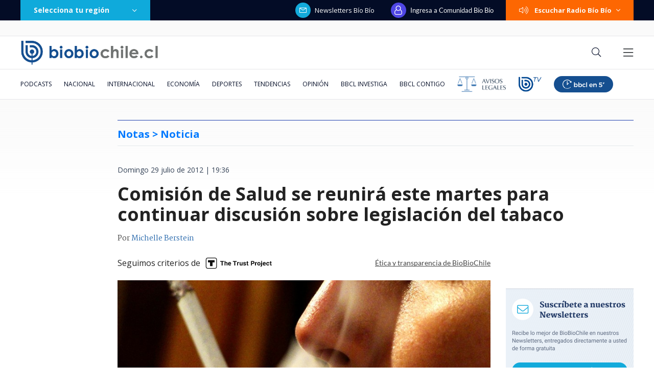

--- FILE ---
content_type: text/html; charset=utf-8
request_url: https://realtime.bbcl.cl/hit/?t=1769434369328&url=https%3A%2F%2Fwww.biobiochile.cl%2Fnoticias%2F2012%2F07%2F29%2Fcomision-de-salud-se-reunira-este-martes-para-continuar-discusion-sobre-legislacion-del-tabaco.shtml&property=01G1KMVDSGMWCR31GWZX0VBJBY&referrer=
body_size: -16
content:
01KFX83KG1R3NCJMZTX00CJM1V.f0Mr0h3WCG6ZevUOvnr5UWoUHuRhmGet3c64NlaoLQg=

--- FILE ---
content_type: text/html; charset=utf-8
request_url: https://www.google.com/recaptcha/api2/aframe
body_size: 268
content:
<!DOCTYPE HTML><html><head><meta http-equiv="content-type" content="text/html; charset=UTF-8"></head><body><script nonce="i9G2IqNlfCwn74NO_MU5vA">/** Anti-fraud and anti-abuse applications only. See google.com/recaptcha */ try{var clients={'sodar':'https://pagead2.googlesyndication.com/pagead/sodar?'};window.addEventListener("message",function(a){try{if(a.source===window.parent){var b=JSON.parse(a.data);var c=clients[b['id']];if(c){var d=document.createElement('img');d.src=c+b['params']+'&rc='+(localStorage.getItem("rc::a")?sessionStorage.getItem("rc::b"):"");window.document.body.appendChild(d);sessionStorage.setItem("rc::e",parseInt(sessionStorage.getItem("rc::e")||0)+1);localStorage.setItem("rc::h",'1769434384807');}}}catch(b){}});window.parent.postMessage("_grecaptcha_ready", "*");}catch(b){}</script></body></html>

--- FILE ---
content_type: application/javascript; charset=utf-8
request_url: https://fundingchoicesmessages.google.com/f/AGSKWxXANvbOWU8XVKEWRVPGT4DuCZx1TJthG7jKHdiBXvdjSD6thfNdeL1LdBC3ZHzx8YhDX91TFtYZhM2hSFVQQXkYmUQzSA7p_Ps6ICThEf-85BolM3nS8Ob6fwV-cxOx2qkLX_JDYNVMU0o8uOs0rmKBBI1Exc4_F85ezzVXnw6xAqkx1ru-AQnxQxrM/_/predictad./channelblockads.&ad_number=/ads/side-/responsive-ad.
body_size: -1289
content:
window['710e60b4-0578-4402-a16f-b76c3c503871'] = true;

--- FILE ---
content_type: application/javascript
request_url: https://www.biobiochile.cl/static/realtime/realtime-general.js?t=1769434381512&callback=BBCL_Realtime
body_size: 1206
content:
/*2026-01-26 13:32:09*/ BBCL_Realtime([{"id":6703941,"titulo":"\"Est\u00e1 en mi ADN\": los audios que hundieron a excomisario condenado por apremios ileg\u00edtimos","url":"https:\/\/www.biobiochile.cl\/especial\/bbcl-investiga\/noticias\/articulos\/2026\/01\/26\/esta-en-mi-adn-los-audios-que-hundieron-a-excomisario-condenado-por-apremios-ilegitimos.shtml","imagen":"2026\/01\/diseno-sin-titulo-2.png","video_rudo_destacado":"","categoria":"nacional","en_vivo":false,"visitas":420},{"id":6710824,"titulo":"Kast sufre retraso durante gira internacional y complica esperado encuentro con Bukele en El Salvador","url":"https:\/\/www.biobiochile.cl\/noticias\/nacional\/chile\/2026\/01\/26\/kast-sufre-retraso-durante-gira-internacional-y-complica-esperado-encuentro-con-bukele-en-el-salvador.shtml","imagen":"2026\/01\/kast-bukele.jpg","video_rudo_destacado":"","categoria":"nacional","en_vivo":false,"visitas":187},{"id":6710755,"titulo":"Detienen a \u00c1ngela Vivanco: exministra ser\u00e1 formalizada por cohecho y lavado de activos","url":"https:\/\/www.biobiochile.cl\/noticias\/nacional\/chile\/2026\/01\/25\/detienen-a-angela-vivanco-exministra-sera-formalizada-por-cohecho-y-lavado-de-activos.shtml","imagen":"2026\/01\/detienen-a-angela-vivanco-exministra-sera-formalizada-por-cohecho-y-lavado-de-activos-1.png","video_rudo_destacado":"https:\/\/rudo.video\/vod\/bVKmtp\/skin\/simple\/o\/MjAyNi8wMS9kZXRpZW5lbi1hLWFuZ2VsYS12aXZhbmNvLWV4bWluaXN0cmEtc2VyYS1mb3JtYWxpemFkYS1wb3ItY29oZWNoby15LWxhdmFkby1kZS1hY3Rpdm9zLTEucG5n","categoria":"nacional","en_vivo":false,"visitas":153},{"id":6710910,"titulo":"El millonario bono con el que se logr\u00f3 deponer huelga de trabajadores de empresa vinculada a miner\u00eda","url":"https:\/\/www.biobiochile.cl\/noticias\/economia\/negocios-y-empresas\/2026\/01\/26\/el-millonario-bono-con-el-que-se-logro-deponer-huelga-de-trabajadores-de-empresa-vinculada-a-mineria.shtml","imagen":"2026\/01\/huelga-contratistas.jpg","video_rudo_destacado":"","categoria":"nacional","en_vivo":false,"visitas":107},{"id":6710855,"titulo":"Trump dice que se est\u00e1 investigando el asesinato de Pretti y eval\u00faa retiro del ICE de Minneapolis","url":"https:\/\/www.biobiochile.cl\/noticias\/internacional\/eeuu\/2026\/01\/26\/trump-dice-que-se-esta-investigando-el-asesinato-de-pretti-y-evalua-retiro-del-ice-de-minneapolis.shtml","imagen":"2026\/01\/trump-2.jpg","video_rudo_destacado":"","categoria":"nacional","en_vivo":false,"visitas":104},{"id":6710872,"titulo":"Brayan Cort\u00e9s fue h\u00e9roe en debut de Argentinos en Liga Argentina: el tapad\u00f3n ag\u00f3nico que evit\u00f3 empate","url":"https:\/\/www.biobiochile.cl\/noticias\/deportes\/futbol-internacional\/chilenos-en-el-exterior\/2026\/01\/26\/brayan-cortes-fue-heroe-en-debut-de-argentinos-en-liga-argentina-el-tapadon-agonico-que-evito-empate.shtml","imagen":"2026\/01\/brayan-cortes-tapadon-argentinos-juniors-debut-liga-argentina.jpg","video_rudo_destacado":"","categoria":"deportes","en_vivo":false,"visitas":100},{"id":6710798,"titulo":"Partido a beneficio de damnificados deja dos asesinados en La Florida: uno recibi\u00f3 27 disparos","url":"https:\/\/www.biobiochile.cl\/noticias\/nacional\/region-metropolitana\/2026\/01\/26\/partido-a-beneficio-de-damnificados-deja-dos-asesinados-en-la-florida-uno-recibio-27-disparos.shtml","imagen":"2026\/01\/partido-asesinados-la-florida-1.png","video_rudo_destacado":"","categoria":"nacional","en_vivo":false,"visitas":85},{"id":6711005,"titulo":"El oro y la plata vuelven a irse a las nubes y anotan nuevo m\u00e1ximo sin precedentes","url":"https:\/\/www.biobiochile.cl\/noticias\/economia\/actualidad-economica\/2026\/01\/26\/el-oro-y-la-plata-vuelven-a-irse-a-las-nubes-y-anotan-nuevo-maximo-sin-precedentes.shtml","imagen":"2026\/01\/noticia-en-desarrollo-62.png","video_rudo_destacado":"","categoria":"nacional","en_vivo":false,"visitas":78},{"id":6710907,"titulo":"\u2019Mono\u2019 S\u00e1nchez se burla al aire a De Tezanos tras Supercopa y hace re\u00edr a TST: \"\u00a1C\u00f3mo le debe doler!\"","url":"https:\/\/www.biobiochile.cl\/noticias\/deportes\/futbol\/futbol-nacional\/2026\/01\/26\/mono-sanchez-se-burla-al-aire-a-de-tezanos-tras-supercopa-y-hace-reir-a-tst-como-le-debe-doler.shtml","imagen":"2026\/01\/mono-sanchez-de-tezanos-burla-al-aire-supercopa.jpg","video_rudo_destacado":"","categoria":"deportes","en_vivo":false,"visitas":77},{"id":6710713,"titulo":"Delcy Rodr\u00edguez: \"Nos toca ahora convertirnos en una verdadera potencia productora de petr\u00f3leo y gas\"","url":"https:\/\/www.biobiochile.cl\/noticias\/internacional\/america-latina\/2026\/01\/25\/delcy-rodriguez-nos-toca-ahora-convertirnos-en-una-verdadera-potencia-productora-de-petroleo-y-gas.shtml","imagen":"2026\/01\/delcy-rodriguez-nos-toca-ahora-convertirnos-en-una-verdadera-potencia-productora-de-petroleo-y-gas.png","video_rudo_destacado":"","categoria":"nacional","en_vivo":false,"visitas":71}])